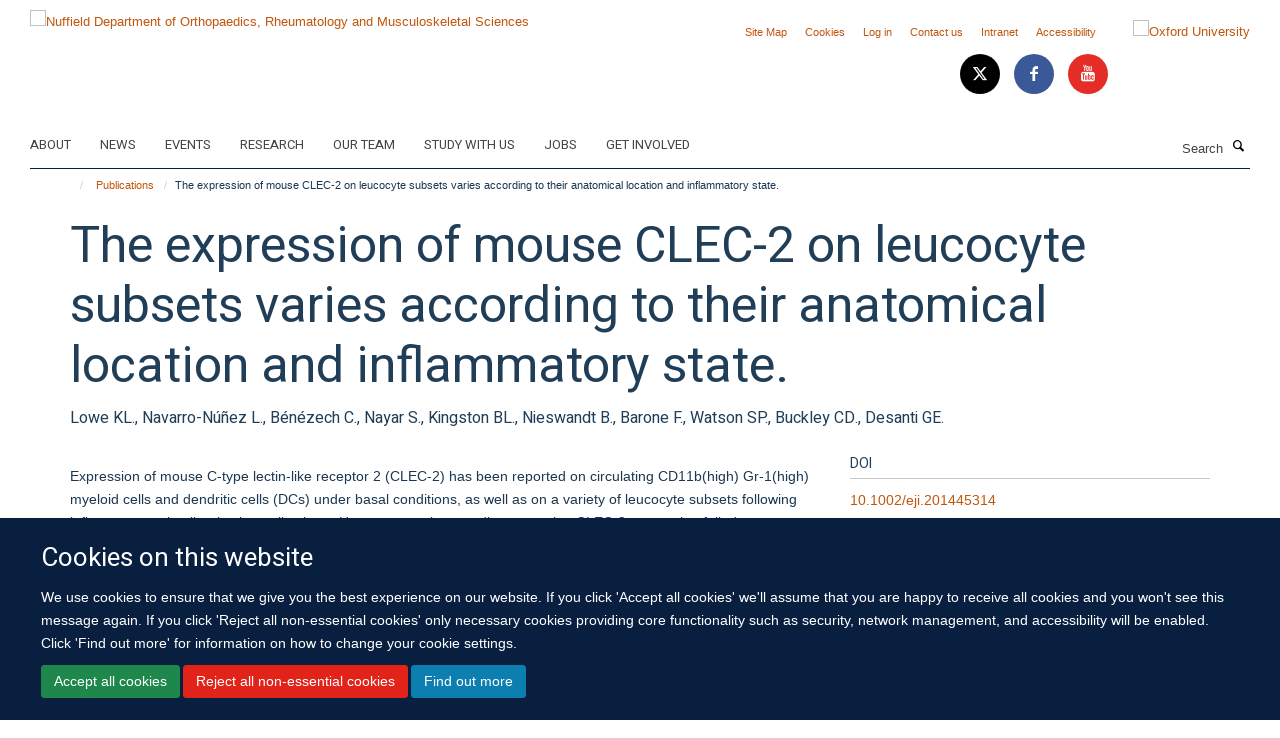

--- FILE ---
content_type: text/html;charset=utf-8
request_url: https://www.ndorms.ox.ac.uk/publications/545880?5a635c52-326b-11ef-b0c6-0694888955de
body_size: 13026
content:
<!doctype html>
<html xmlns="http://www.w3.org/1999/xhtml" lang="en" xml:lang="en">

    <head><base href="https://www.ndorms.ox.ac.uk/publications/545880/" />
        <meta charset="utf-8" />
        <meta name="viewport" content="width=device-width, initial-scale=1.0" />
        <meta name="apple-mobile-web-app-capable" content="yes" />
        <meta name="apple-mobile-web-app-title" content="Haiku" />
        
        <meta http-equiv="Content-Type" content="text/html; charset=utf-8" /><meta name="citation_title" content="The expression of mouse CLEC-2 on leucocyte subsets varies according to their anatomical location and inflammatory state." /><meta name="citation_author" content="Lowe KL." /><meta name="citation_author" content="Navarro-Núñez L." /><meta name="citation_author" content="Bénézech C." /><meta name="citation_author" content="Nayar S." /><meta name="citation_author" content="Kingston BL." /><meta name="citation_author" content="Nieswandt B." /><meta name="citation_author" content="Barone F." /><meta name="citation_author" content="Watson SP." /><meta name="citation_author" content="Buckley CD." /><meta name="citation_author" content="Desanti GE." /><meta name="citation_publication_date" content="2015/09/??" /><meta name="citation_journal_title" content="Eur j immunol" /><meta name="citation_volume" content="45" /><meta name="citation_firstpage" content="2484" /><meta name="citation_lastpage" content="2493" /><meta content="Expression of mouse C-type lectin-like receptor 2 (CLEC-2) has been reported on circulating CD11b(high) Gr-1(high) myeloid cells and dendritic cells (DCs) under basal conditions, as well as on a variety of leucocyte subsets following inflammatory stimuli or in vitro cell culture. However, previous studies assessing CLEC-2 expression failed to use CLEC-2-deficient mice as negative controls and instead relied heavily on single antibody clones. Here, we generated CLEC-2-deficient adult mice using two independent approaches and employed two anti-mouse CLEC-2 antibody clones to investigate surface expression on hematopoietic cells from peripheral blood and secondary lymphoid organs. We rule out constitutive CLEC-2 expression on resting DCs and show that CLEC-2 is upregulated in response to LPS-induced systemic inflammation in a small subset of activated DCs isolated from the mesenteric lymph nodes but not the spleen. Moreover, we demonstrate for the first time that peripheral blood B lymphocytes present exogenously derived CLEC-2 and suggest that both circulating B lymphocytes and CD11b(high) Gr-1(high) myeloid cells lose CLEC-2 following entry into secondary lymphoid organs. These results have significant implications for our understanding of CLEC-2 physiological functions. " name="description" /><meta name="og:title" content="The expression of mouse CLEC-2 on leucocyte subsets varies according to their anatomical location and inflammatory state." /><meta name="og:description" content="Expression of mouse C-type lectin-like receptor 2 (CLEC-2) has been reported on circulating CD11b(high) Gr-1(high) myeloid cells and dendritic cells (DCs) under basal conditions, as well as on a variety of leucocyte subsets following inflammatory stimuli or in vitro cell culture. However, previous studies assessing CLEC-2 expression failed to use CLEC-2-deficient mice as negative controls and instead relied heavily on single antibody clones. Here, we generated CLEC-2-deficient adult mice using two independent approaches and employed two anti-mouse CLEC-2 antibody clones to investigate surface expression on hematopoietic cells from peripheral blood and secondary lymphoid organs. We rule out constitutive CLEC-2 expression on resting DCs and show that CLEC-2 is upregulated in response to LPS-induced systemic inflammation in a small subset of activated DCs isolated from the mesenteric lymph nodes but not the spleen. Moreover, we demonstrate for the first time that peripheral blood B lymphocytes present exogenously derived CLEC-2 and suggest that both circulating B lymphocytes and CD11b(high) Gr-1(high) myeloid cells lose CLEC-2 following entry into secondary lymphoid organs. These results have significant implications for our understanding of CLEC-2 physiological functions. " /><meta name="og:url" content="https://www.ndorms.ox.ac.uk/publications/545880" /><meta name="twitter:card" content="summary" /><meta name="twitter:title" content="The expression of mouse CLEC-2 on leucocyte subsets varies according to their anatomical location and inflammatory state." /><meta name="twitter:description" content="Expression of mouse C-type lectin-like receptor 2 (CLEC-2) has been reported on circulating CD11b(high) Gr-1(high) myeloid cells and dendritic cells (DCs) under basal conditions, as well as on a variety of leucocyte subsets following inflammatory stimuli or in vitro cell culture. However, previous studies assessing CLEC-2 expression failed to use CLEC-2-deficient mice as negative controls and instead relied heavily on single antibody clones. Here, we generated CLEC-2-deficient adult mice using two independent approaches and employed two anti-mouse CLEC-2 antibody clones to investigate surface expression on hematopoietic cells from peripheral blood and secondary lymphoid organs. We rule out constitutive CLEC-2 expression on resting DCs and show that CLEC-2 is upregulated in response to LPS-induced systemic inflammation in a small subset of activated DCs isolated from the mesenteric lymph nodes but not the spleen. Moreover, we demonstrate for the first time that peripheral blood B lymphocytes present exogenously derived CLEC-2 and suggest that both circulating B lymphocytes and CD11b(high) Gr-1(high) myeloid cells lose CLEC-2 following entry into secondary lymphoid organs. These results have significant implications for our understanding of CLEC-2 physiological functions. " /><meta name="generator" content="Plone - http://plone.org" /><meta itemprop="url" content="https://www.ndorms.ox.ac.uk/publications/545880" /><title>The expression of mouse CLEC-2 on leucocyte subsets varies according to their anatomical location and inflammatory state. — Nuffield Department of Orthopaedics, Rheumatology and Musculoskeletal Sciences</title>
        
        
        
        
        
    <link rel="stylesheet" type="text/css" media="screen" href="https://www.ndorms.ox.ac.uk/portal_css/Turnkey%20Theme/resourcecollective.cookielawcookielaw-cachekey-bd4fffdb0cf95c93edc898ee61bb9a57.css" /><link rel="stylesheet" type="text/css" href="https://www.ndorms.ox.ac.uk/portal_css/Turnkey%20Theme/themebootstrapcssselect2-cachekey-bc08df83c80f314829a6b39e921f0792.css" /><link rel="stylesheet" type="text/css" href="https://www.ndorms.ox.ac.uk/portal_css/Turnkey%20Theme/themebootstrapcssmagnific.popup-cachekey-2fa9e4c68bba1a70d6a3e95a7ed23e6f.css" /><link rel="stylesheet" type="text/css" media="screen" href="https://www.ndorms.ox.ac.uk/portal_css/Turnkey%20Theme/resourcecollective.covercsscover-cachekey-c27cce228dbffba13dcba65ac16a71e2.css" /><link rel="stylesheet" type="text/css" media="screen" href="https://www.ndorms.ox.ac.uk/portal_css/Turnkey%20Theme/resourcehaiku.coveroverlays-cachekey-eed8345666cd2e17a59beb762bbb0959.css" /><link rel="stylesheet" type="text/css" href="https://www.ndorms.ox.ac.uk/portal_css/Turnkey%20Theme/resourcehaiku.coverhaiku.chooser-cachekey-9d63b5bb8364a6d2242dca14683c151e.css" /><link rel="stylesheet" type="text/css" href="https://www.ndorms.ox.ac.uk/portal_css/Turnkey%20Theme/resourcehaiku.widgets.imagehaiku.image.widget-cachekey-edbf9848e0a71f065d923d7dd83b5827.css" /><link rel="stylesheet" type="text/css" media="screen" href="https://www.ndorms.ox.ac.uk/++resource++haiku.core.vendor/prism.min.css" /><link rel="canonical" href="https://www.ndorms.ox.ac.uk/publications/545880" /><link rel="search" href="https://www.ndorms.ox.ac.uk/@@search" title="Search this site" /><link rel="shortcut icon" type="image/x-icon" href="https://www.ndorms.ox.ac.uk/favicon.ico?v=69f9eeec-0091-11f1-a1d9-0f7f276c2927" /><link rel="apple-touch-icon" href="https://www.ndorms.ox.ac.uk/apple-touch-icon.png?v=69f9eeed-0091-11f1-a1d9-0f7f276c2927" /><script type="text/javascript" src="https://www.ndorms.ox.ac.uk/portal_javascripts/Turnkey%20Theme/resourcecollective.cookielawcookielaw_disabler-cachekey-82746aea02c0829b1818edc656551f4b.js"></script><script type="text/javascript" src="https://www.ndorms.ox.ac.uk/portal_javascripts/Turnkey%20Theme/themebootstrapjsvendorrespond-cachekey-061de6aea5a40189eb06487660fa1e73.js"></script><script type="text/javascript" src="https://www.ndorms.ox.ac.uk/portal_javascripts/Turnkey%20Theme/resourceplone.app.jquery-cachekey-9d8c44abf2c8bde179d0727f2ca55c6d.js"></script><script type="text/javascript" src="https://www.ndorms.ox.ac.uk/portal_javascripts/Turnkey%20Theme/++theme++bootstrap/js/vendor/bootstrap.js"></script><script type="text/javascript" src="https://www.ndorms.ox.ac.uk/portal_javascripts/Turnkey%20Theme/themebootstrapjspluginsvendorjquery.trunk8-cachekey-0a01e99b18fa4c26433034cb86c277e0.js"></script><script type="text/javascript" src="https://www.ndorms.ox.ac.uk/portal_javascripts/Turnkey%20Theme/plone_javascript_variables-cachekey-9416e665324be7bd4b891747f371b2bf.js"></script><script type="text/javascript" src="https://www.ndorms.ox.ac.uk/portal_javascripts/Turnkey%20Theme/resourceplone.app.jquerytools-cachekey-90f6dc592b3ab6053e79af37ca886cf6.js"></script><script type="text/javascript" src="https://www.ndorms.ox.ac.uk/portal_javascripts/Turnkey%20Theme/mark_special_links-cachekey-6f5ceafa2a5887870816bb1a5871a856.js"></script><script type="text/javascript" src="https://www.ndorms.ox.ac.uk/portal_javascripts/Turnkey%20Theme/resourceplone.app.discussion.javascriptscomments-cachekey-da8633269add773b2744f9e5945f1730.js"></script><script type="text/javascript" src="https://www.ndorms.ox.ac.uk/portal_javascripts/Turnkey%20Theme/themebootstrapjspluginsvendorselect2-cachekey-a1d6c1a57475fdc25dc9c99585a378a9.js"></script><script type="text/javascript" src="https://www.ndorms.ox.ac.uk/portal_javascripts/Turnkey%20Theme/++theme++bootstrap/js/plugins/vendor/jquery.html5-placeholder-shim.js"></script><script type="text/javascript" src="https://www.ndorms.ox.ac.uk/portal_javascripts/Turnkey%20Theme/++theme++bootstrap/js/vendor/hammer.js"></script><script type="text/javascript" src="https://www.ndorms.ox.ac.uk/portal_javascripts/Turnkey%20Theme/themebootstrapjspluginshaikujquery.navigation-portlets-cachekey-26ee89d003610c76633b8218e421b1f5.js"></script><script type="text/javascript" src="https://www.ndorms.ox.ac.uk/portal_javascripts/Turnkey%20Theme/themebootstrapjspluginsvendormasonry-cachekey-2447857819ab0b452cf63d46b9de1b1a.js"></script><script type="text/javascript" src="https://www.ndorms.ox.ac.uk/portal_javascripts/Turnkey%20Theme/themebootstrapjspluginsvendorimagesloaded-cachekey-cb35793ee7f42ca3686576de6de233a7.js"></script><script type="text/javascript" src="https://www.ndorms.ox.ac.uk/portal_javascripts/Turnkey%20Theme/++theme++bootstrap/js/plugins/vendor/jquery.lazysizes.js"></script><script type="text/javascript" src="https://www.ndorms.ox.ac.uk/portal_javascripts/Turnkey%20Theme/++theme++bootstrap/js/plugins/vendor/jquery.magnific.popup.js"></script><script type="text/javascript" src="https://www.ndorms.ox.ac.uk/portal_javascripts/Turnkey%20Theme/themebootstrapjspluginsvendorjquery.toc-cachekey-dc3378f63f88c60eeceba3544e7c2b58.js"></script><script type="text/javascript" src="https://www.ndorms.ox.ac.uk/portal_javascripts/Turnkey%20Theme/++theme++bootstrap/js/turnkey-various.js"></script><script type="text/javascript" src="https://www.ndorms.ox.ac.uk/portal_javascripts/Turnkey%20Theme/resourcehaiku.profiles.jshaiku.profiles-cachekey-e74c9e93bb5d110105ef39b5e1cb6aaa.js"></script><script type="text/javascript" src="https://www.ndorms.ox.ac.uk/portal_javascripts/Turnkey%20Theme/resourcecollective.cookielawcookielaw_banner-cachekey-0c30de59f7b073135b9833e83d3ce695.js"></script><script type="text/javascript">
        jQuery(function($){
            if (typeof($.datepicker) != "undefined"){
              $.datepicker.setDefaults(
                jQuery.extend($.datepicker.regional[''],
                {dateFormat: 'mm/dd/yy'}));
            }
        });
        </script><script async="" src="https://www.googletagmanager.com/gtag/js?id=UA-138358958-1"></script><script>
  window.dataLayer = window.dataLayer || [];
  function gtag(){dataLayer.push(arguments);}
  gtag('js', new Date());

  gtag('config', 'UA-138358958-1');
</script><script async="" src="https://www.googletagmanager.com/gtag/js?id=G-8RVJZP2LE3"></script><script>
window.dataLayer = window.dataLayer || [];
function gtag(){dataLayer.push(arguments);}
gtag('js', new Date());
gtag('config', 'G-8RVJZP2LE3');
</script><script type="text/javascript" src="https://d1bxh8uas1mnw7.cloudfront.net/assets/embed.js"></script>
    <link href="https://www.ndorms.ox.ac.uk/++theme++sublime-oxford-blue/screen.css" rel="stylesheet" />
  
    <link href="https://www.ndorms.ox.ac.uk/++theme++sublime-oxford-blue/style.css" rel="stylesheet" />
  <style type="text/css" class="extra-css" id="global-extra-css">.details, .detail {
    color: #494e52;
}
.section-jobs. .listing-item .media-heading {
    font-size: 1.57692rem;
}

.section-oxford-trauma-and-emergency-care. .box-plain h2, .box-plain .heading-2 {
    font-family: "Heebo", helvetica, arial, sans-serif;
    font-size: 1.53846rem;
    text-transform: inherit;
}</style></head>

    <body class="template-view portaltype-publication site-Plone section-publications subsection-545880 userrole-anonymous no-toolbar mount-ndorms layout-fullwidth-header-footer" dir="ltr"><div id="cookienotification">

    <div class="container">
    
        <div class="row">
        
            <div class="col-md-12">
                <h2>
                    Cookies on this website
                </h2>
                
            </div>
        
            <div class="col-md-12">
                <p>
                    We use cookies to ensure that we give you the best experience on our website. If you click 'Accept all cookies' we'll assume that you are happy to receive all cookies and you won't see this message again. If you click 'Reject all non-essential cookies' only necessary cookies providing core functionality such as security, network management, and accessibility will be enabled. Click 'Find out more' for information on how to change your cookie settings.
                </p>
                
            </div>
    
            <div class="col-md-12">
                <a class="btn btn-success cookie-continue" href="https://www.ndorms.ox.ac.uk/@@enable-cookies?&amp;came_from=https://www.ndorms.ox.ac.uk/publications/545880">Accept all cookies</a>
                <a class="btn btn-danger cookie-disable" href="https://www.ndorms.ox.ac.uk/@@disable-cookies?came_from=https://www.ndorms.ox.ac.uk/publications/545880">Reject all non-essential cookies</a>
                <a class="btn btn-info cookie-more" href="https://www.ndorms.ox.ac.uk/about/cookies">Find out more</a>
            </div> 
            
        </div>
    
    </div>
     
</div><div id="site-wrapper" class="container-fluid">

            <div class="modal fade" id="modal" tabindex="-1" role="dialog" aria-hidden="true"></div>

            

            

            <div id="site-header" class="container">

                <div id="site-status"></div>

                

                <header class="row">
                    <div class="col-xs-10 col-sm-6">
                        <a id="primary-logo" title="Nuffield Department of Orthopaedics, Rheumatology and Musculoskeletal Sciences" href="https://www.ndorms.ox.ac.uk"><img src="https://www.ndorms.ox.ac.uk/images/site-logos/ndorms-logo" alt="Nuffield Department of Orthopaedics, Rheumatology and Musculoskeletal Sciences" /></a>
                    </div>
                    <div class="col-sm-6 hidden-xs">
                        <div class="heading-spaced">
                            <div id="site__secondary-logo">
                                
        <a href="http://www.ox.ac.uk" title="Oxford University" target="_blank" rel="noopener"><img src="https://www.ndorms.ox.ac.uk/images/site-logos/oxford-logo" alt="Oxford University" class="img-responsive logo-secondary" /></a>
    
                            </div>
                            <div id="site-actions">

        <ul class="list-unstyled list-inline text-right">
    
            
    
            
                
                    <li id="siteaction-sitemap">
                        <a href="https://www.ndorms.ox.ac.uk/sitemap" title="" accesskey="3">Site Map</a>
                    </li>
                
            
            
                
                    <li id="siteaction-cookie-policy">
                        <a href="https://www.ndorms.ox.ac.uk/about/cookies" title="" accesskey="">Cookies</a>
                    </li>
                
            
            
                
                    <li id="siteaction-login">
                        <a href="https://www.ndorms.ox.ac.uk/Shibboleth.sso/Login?target=https://www.ndorms.ox.ac.uk/shibboleth_loggedin?came_from=https://www.ndorms.ox.ac.uk/publications/545880" title="" accesskey="">Log in</a>
                    </li>
                
            
            
                
                    <li id="siteaction-contact-us">
                        <a href="https://www.ndorms.ox.ac.uk/about/contact-us" title="" accesskey="">Contact us</a>
                    </li>
                
            
            
                
                    <li id="siteaction-forstaff">
                        <a href="https://intranet.ndorms.ox.ac.uk/" title="" accesskey="" target="_blank">Intranet</a>
                    </li>
                
            
            
                
                    <li id="siteaction-accessibility">
                        <a href="https://www.ndorms.ox.ac.uk/accessibility" title="" accesskey="0">Accessibility</a>
                    </li>
                
            
    
        </ul>
    </div><div class="social-following item-actions brand-icons">
        
            
        
        <a href="https://twitter.com/ndorms" title="Follow us on X">
            <i class="glyphicon-twitter" aria-label="X"></i>
        </a>
    
    
        
        
            
        
        <a href="https://www.facebook.com/NDORMS-University-of-Oxford-768193433260517/?fref=ts" title="Follow us on Facebook">
            <i class="glyphicon-facebook" aria-label="Facebook"></i>
        </a>
    
    
        
        
            
        
        <a href="https://www.youtube.com/user/ndorms" title="Follow us on Youtube">
            <i class="glyphicon-youtube" aria-label="Youtube"></i>
        </a>
    
    
        
    </div>
                        </div>
                    </div>
                    <div class="col-xs-2 visible-xs">
                        <a href="#mmenu" role="button" class="btn btn-default" aria-label="Toggle menu">
                            <i class="glyphicon glyphicon-menu"></i>
                        </a>
                    </div>
                </header>

                <nav role="navigation">
                    <div class="row">
                        <div class="col-sm-10">
                            <div id="site-bar" class="collapse navbar-collapse">

	    <ul class="nav navbar-nav">

            

	            <li class="dropdown" id="portaltab-about">
	                <a href="https://www.ndorms.ox.ac.uk/about" title="" data-toggle="" data-hover="dropdown">About</a>
                    <ul class="dropdown-menu" role="menu">
                        
                            <li>
                                <a href="https://www.ndorms.ox.ac.uk/about/ndorms" title="">About NDORMS</a>
                            </li>
                        
                        
                            <li>
                                <a href="https://www.ndorms.ox.ac.uk/about/working-with-us" title="">Working With Us</a>
                            </li>
                        
                        
                            <li>
                                <a href="https://www.ndorms.ox.ac.uk/about/contact-us" title="">Contact us</a>
                            </li>
                        
                    </ul>
	            </li>

            
            

	            <li class="dropdown" id="portaltab-news">
	                <a href="https://www.ndorms.ox.ac.uk/news" title="" data-toggle="" data-hover="dropdown">News</a>
                    <ul class="dropdown-menu" role="menu">
                        
                            <li>
                                <a href="https://www.ndorms.ox.ac.uk/news/blog" title="">Blog</a>
                            </li>
                        
                    </ul>
	            </li>

            
            

	            <li class="dropdown" id="portaltab-events">
	                <a href="https://www.ndorms.ox.ac.uk/events" title="" data-toggle="">Events</a>
                    
	            </li>

            
            

	            <li class="dropdown" id="portaltab-research">
	                <a href="https://www.ndorms.ox.ac.uk/research" title="" data-toggle="">Research</a>
                    
	            </li>

            
            

	            <li class="dropdown" id="portaltab-team">
	                <a href="https://www.ndorms.ox.ac.uk/team" title="" data-toggle="">Our Team</a>
                    
	            </li>

            
            

	            <li class="dropdown" id="portaltab-study">
	                <a href="https://www.ndorms.ox.ac.uk/study" title="" data-toggle="">Study with us</a>
                    
	            </li>

            
            

	            <li class="dropdown" id="portaltab-jobs">
	                <a href="https://www.ndorms.ox.ac.uk/jobs" title="" data-toggle="">Jobs</a>
                    
	            </li>

            
            

	            <li class="dropdown" id="portaltab-get-involved">
	                <a href="https://www.ndorms.ox.ac.uk/get-involved" title="" data-toggle="">Get Involved</a>
                    
	            </li>

            

            

	    </ul>

    </div>
                        </div>
                        <div class="col-sm-2">
                            <form action="https://www.ndorms.ox.ac.uk/@@search" id="site-search" class="form-inline" role="form">
                                <div class="input-group">
                                    <label class="sr-only" for="SearchableText">Search</label>
                                    <input type="text" class="form-control" name="SearchableText" id="SearchableText" placeholder="Search" />
                                    <span class="input-group-btn">
                                        <button class="btn" type="submit" aria-label="Search"><i class="glyphicon-search"></i></button>
                                    </span>
                                </div>
                            </form>
                        </div>
                    </div>
                </nav>

                <div class="container">
                    <div class="row">
                        <div class="col-md-12">
                            <ol class="breadcrumb" id="site-breadcrumbs"><li><a title="Home" href="https://www.ndorms.ox.ac.uk"><span class="glyphicon glyphicon-home"></span></a></li><li><a href="https://www.ndorms.ox.ac.uk/publications">Publications</a></li><li class="active">The expression of mouse CLEC-2 on leucocyte subsets varies according to their anatomical location and inflammatory state.</li></ol>
                        </div>
                    </div>
                </div>

            </div>

            <div id="content" class="container ">

                            

                            

            

        <div itemscope="" itemtype="http://schema.org/Thing">

            <meta itemprop="url" content="https://www.ndorms.ox.ac.uk/publications/545880" />

            
                <div id="above-page-header">
    

</div>
            

            
                
                
                    
                        <div class="page-header">
                            <div class="row">
                                    
                                <div class="col-xs-12 col-sm-12">
                                    
                                    
                                        <h1>
                                            <span itemprop="name">The expression of mouse CLEC-2 on leucocyte subsets varies according to their anatomical location and inflammatory state.</span>
                                            <small>
                                                
                                            </small>
                                        </h1>
                                    
                                    
                                    
                    <div id="below-page-title">
</div>
                    <h5 style="margin:10px 0">Lowe KL., Navarro-Núñez L., Bénézech C., Nayar S., Kingston BL., Nieswandt B., Barone F., Watson SP., Buckley CD., Desanti GE.</h5>
                
                                    
                                </div>
                                    
                                
                                            
                            </div>
                        </div>
                    
                    
                    
                    
                 
            

            
                <div id="below-page-header"></div>
            

            
                <div id="above-page-content"></div>
            

            
                <div class="row">
        
                    <div id="site-content" class="col-sm-8">

                        

                            
                                
                            

                            
                                
                            

                            
                                
                                    
                                
                            
            
                            <div class="row">
                                <div id="site-content-body" class="col-sm-12">
            
                                    
                
                    
                        <div class="row">
                            <div class="col-sm-12">
                                <div class="altmetric-embed" data-badge-details="right" data-badge-popover="bottom" data-badge-type="donut" data-doi="10.1002/eji.201445314" data-link-target="_blank"></div>
                            </div>
                            <script type="text/javascript">
                                _altmetric_embed_init();
                            </script>
                        </div>
                    
                    
                    <div class="row">
                        <div class="col-sm-4">
                            
                        </div>
                        <div class="col-sm-12">
                           <p style="margin-top:0">Expression of mouse C-type lectin-like receptor 2 (CLEC-2) has been reported on circulating CD11b(high) Gr-1(high) myeloid cells and dendritic cells (DCs) under basal conditions, as well as on a variety of leucocyte subsets following inflammatory stimuli or in vitro cell culture. However, previous studies assessing CLEC-2 expression failed to use CLEC-2-deficient mice as negative controls and instead relied heavily on single antibody clones. Here, we generated CLEC-2-deficient adult mice using two independent approaches and employed two anti-mouse CLEC-2 antibody clones to investigate surface expression on hematopoietic cells from peripheral blood and secondary lymphoid organs. We rule out constitutive CLEC-2 expression on resting DCs and show that CLEC-2 is upregulated in response to LPS-induced systemic inflammation in a small subset of activated DCs isolated from the mesenteric lymph nodes but not the spleen. Moreover, we demonstrate for the first time that peripheral blood B lymphocytes present exogenously derived CLEC-2 and suggest that both circulating B lymphocytes and CD11b(high) Gr-1(high) myeloid cells lose CLEC-2 following entry into secondary lymphoid organs. These results have significant implications for our understanding of CLEC-2 physiological functions. </p>
                        </div>
                    </div>
                
                                    
                                </div>
            
                                
            
                            </div>
            
                            
                    <p>
                        
                        <a role="button" title="Original publication" class="btn btn-default" target="_blank" rel="noopener" href="http://doi.org/10.1002/eji.201445314">Original publication</a>
                        
                    </p>

                    
                
                        
        
                    </div>
        
                    <div class="site-sidebar col-sm-4">
        
                        <div id="aside-page-content"></div>
              
                        

                    
                        <h5 class="publication-lead">DOI</h5>
                        <p>
                            <a href="http://doi.org/10.1002/eji.201445314" target="_blank" rel="noopener">10.1002/eji.201445314</a>
                        </p>
                    

                    
                        <h5 class="publication-lead">Type</h5>
                        <p>Journal article</p>
                    

                    
                        <h5 class="publication-lead">Journal</h5>
                        <p>Eur j immunol</p>
                    

                    

                    

                    

                    
                        <h5 class="publication-lead">Publication Date</h5>
                        <p>09/2015</p>
                    

                    
                        <h5 class="publication-lead">Volume</h5>
                        <p>45</p>
                    

                    
                        <h5 class="publication-lead">Pages</h5>
                        <p>
                            2484
                            -
                            2493
                        </p>
                    

                    

                    

                    
                        <div class="content-box">
                            <h5 class="publication-lead">Keywords</h5>
                            <p>CLEC-2, Inflammation, Leucocytes, Mouse, Tamoxifen, Animals, Antibodies, Monoclonal, B-Lymphocytes, Blood Platelets, CD11b Antigen, Cell Movement, Dendritic Cells, Gene Expression Regulation, Inflammation, Lectins, C-Type, Lipopolysaccharides, Lymph Nodes, Mice, Mice, Transgenic, Myeloid Cells, Organ Specificity, Receptors, Chemokine, Signal Transduction, Spleen</p>
                        </div>
                    

                
        
                    </div>
        
                </div>
            

            
                <div id="below-page-content"></div>
            
            
        </div>

    

        
                        </div>

            <footer id="site-footer" class="container" itemscope="" itemtype="http://schema.org/WPFooter">
        <hr />
        





    <div class="row" style="margin-bottom:20px">

        <div class="col-md-4">
            
                
                    <img src="https://www.ndorms.ox.ac.uk/images/logos/footer-logo" alt="" class="img-responsive logo-footer" />
                
            
        </div>

        <div class="col-md-8">
            
                <div id="site-copyright">
                    ©
                    2026
                    University of Oxford
                </div>
            
            
                <ul id="footer-nav" class="list-inline">
                    
                        <li>
                            <a href="https://www.ndorms.ox.ac.uk/about/contact-us" target="_blank" rel="noopener">Contact Us</a>
                        </li>
                    
                    
                        <li>
                            <a href="https://compliance.admin.ox.ac.uk/submit-foi" target="_blank" rel="noopener">Freedom of Information</a>
                        </li>
                    
                    
                        <li>
                            <a href="https://www.ndorms.ox.ac.uk/about/data-privacy-notice" target="_blank" rel="noopener">Privacy Policy</a>
                        </li>
                    
                    
                        <li>
                            <a href="http://www.ox.ac.uk/copyright" target="_blank" rel="noopener">Copyright Statement</a>
                        </li>
                    
                    
                        <li>
                            <a href="http://www.ndorms.ox.ac.uk/accessibility-statement" target="_blank" rel="noopener">Accessibility Statement</a>
                        </li>
                    
                    
                        <li>
                            <a href="https://www.ndorms.ox.ac.uk/sitemap" target="_blank" rel="noopener">Sitemap</a>
                        </li>
                    
                </ul>
            
        </div>
    </div>





    <div id="site-actions-footer" class="visible-xs-block" style="margin:20px 0">

        <ul class="list-unstyled list-inline text-center">

            
                
                    <li id="siteaction-sitemap">
                        <a href="https://www.ndorms.ox.ac.uk/sitemap" title="Site Map" accesskey="3">Site Map</a>
                    </li>
                
            
            
                
                    <li id="siteaction-cookie-policy">
                        <a href="https://www.ndorms.ox.ac.uk/about/cookies" title="Cookies" accesskey="">Cookies</a>
                    </li>
                
            
            
                
                    <li id="siteaction-login">
                        <a href="https://www.ndorms.ox.ac.uk/Shibboleth.sso/Login?target=https://www.ndorms.ox.ac.uk/shibboleth_loggedin?came_from=https://www.ndorms.ox.ac.uk/publications/545880" title="Log in" accesskey="">Log in</a>
                    </li>
                
            
            
                
                    <li id="siteaction-contact-us">
                        <a href="https://www.ndorms.ox.ac.uk/about/contact-us" title="Contact us" accesskey="">Contact us</a>
                    </li>
                
            
            
                
                    <li id="siteaction-forstaff">
                        <a href="https://intranet.ndorms.ox.ac.uk/" title="Intranet" accesskey="" target="_blank">Intranet</a>
                    </li>
                
            
            
                
                    <li id="siteaction-accessibility">
                        <a href="https://www.ndorms.ox.ac.uk/accessibility" title="Accessibility" accesskey="0">Accessibility</a>
                    </li>
                
            

        </ul>
    </div>





    <div id="site-footer-logos" class="row" style="margin-bottom:20px">
        <div class="col-sm-12">
            <ul class="list-inline list-unstyled footer-logos">
                <li>
                    <a href="http://www.ecu.ac.uk/equality-charters/athena-swan/" title="" target="_blank" rel="noopener">
                        <img src="https://www.ndorms.ox.ac.uk/images/footer-logos/athena-swan/@@images/image/w760" alt="Athena Swan logo" class="img-responsive" />
                    </a>
                </li>
            </ul>
        </div>
    </div>





    <div id="powered-by-haiku" class="row">
        <div class="col-xs-12 text-center">
            <a href="http://fry-it.com/haiku" target="_blank" rel="noopener"><img src="https://www.ndorms.ox.ac.uk/++theme++bootstrap/images/powered-by-haiku.jpg" alt="powered by Haiku" /></a>
        </div>
    </div>





    </footer>

        </div><div id="haiku-mmenu">

            <nav id="mmenu" data-searchfield="true" data-title="Menu" data-search="true">
                <ul>
                    <li>


    <a href="https://www.ndorms.ox.ac.uk/ndorms-home" class="state-published" title="">
        <span>NDORMS Home</span>
    </a>

</li>
<li>


    <a href="https://www.ndorms.ox.ac.uk/about" class="state-published" title="">
        <span>About</span>
    </a>

<ul>
<li>


    <a href="https://www.ndorms.ox.ac.uk/about/ndorms" class="state-published" title="We discover the causes of musculoskeletal and inflammatory conditions to deliver excellent and innovative care that improves people’s quality of life.">
        <span>About NDORMS</span>
    </a>

</li>
<li>


    <a href="https://www.ndorms.ox.ac.uk/about/botnar-institute-for-musculoskeletal-sciences" class="state-published" title="At the Botnar Institute for Musculoskeletal Sciences we conduct high-quality research to discover the causes, the disease pathways, and the new treatments that will transform the lives of patients suffering with musculoskeletal conditions.">
        <span>Botnar Institute for Musculoskeletal Sciences</span>
    </a>

</li>
<li>


    <a href="https://www.ndorms.ox.ac.uk/about/kennedy-institute-of-rheumatology" class="state-published" title="The Kennedy Institute of Rheumatology is a biomedical research centre uniquely bringing together discovery science and early-stage clinical research, to develop transformative new therapies for chronic inflammatory and musculoskeletal conditions.">
        <span>Kennedy Institute of Rheumatology</span>
    </a>

</li>
<li>


    <a href="https://www.ndorms.ox.ac.uk/about/working-with-us" class="state-published" title="">
        <span>Working With Us</span>
    </a>

<ul>
<li>


    <a href="https://www.ndorms.ox.ac.uk/about/working-with-us/supportive-workpace" class="state-published" title="">
        <span>Working culture: inclusive, diverse and supportive</span>
    </a>

</li>
<li>


    <a href="https://www.ndorms.ox.ac.uk/about/working-with-us/athena-swan" class="state-published" title="">
        <span>Athena SWAN</span>
    </a>

</li>
<li>


    <a href="https://www.ndorms.ox.ac.uk/about/working-with-us/supporting-our-staff" class="state-published" title="">
        <span>Supporting our staff</span>
    </a>

</li>
<li>


    <a href="https://www.ndorms.ox.ac.uk/about/working-with-us/postdocs-in-ndorms" class="state-published" title="">
        <span>Research Staff Association</span>
    </a>

</li>
<li>


    <a href="https://www.ndorms.ox.ac.uk/about/working-with-us/msd-mediation-service" class="state-published" title="Building better workplace relationships and equipping people to manage conflict better.">
        <span>MSD Mediation Service</span>
    </a>

</li>

</ul>
</li>
<li>


    <a href="https://www.ndorms.ox.ac.uk/about/nihr-biomedical-research-centre" class="state-published" title="">
        <span>The NIHR BRC at NDORMS</span>
    </a>

</li>
<li>


    <a href="https://www.ndorms.ox.ac.uk/about/our-history" class="state-published" title="">
        <span>Our History</span>
    </a>

<ul>
<li>


    <a href="https://www.ndorms.ox.ac.uk/about/our-history/nuffield-professors-of-orthopaedic-surgery" class="state-published" title="">
        <span>Nuffield Professors of Orthopaedic Surgery</span>
    </a>

</li>
<li>


    <a href="https://www.ndorms.ox.ac.uk/about/our-history/ndorms-history-project" class="state-published" title="">
        <span>NDORMS History Project</span>
    </a>

</li>

</ul>
</li>
<li>


    <a href="https://www.ndorms.ox.ac.uk/about/contact-us" class="state-published" title="">
        <span>Contact us</span>
    </a>

</li>
<li>


    <a href="https://www.ndorms.ox.ac.uk/about/cookies" class="state-published" title="">
        <span>Cookies</span>
    </a>

</li>
<li>


    <a href="https://www.ndorms.ox.ac.uk/about/data-privacy-notice" class="state-published" title="We are committed to protecting the privacy and security of your personal information. This notice describes how we collect and use your personal data submitted to us online, by email, on paper or face-to-face, in accordance with the General Data Protection Regulation (GDPR) and associated data protection legislation.">
        <span>NDORMS Data Privacy Notice</span>
    </a>

<ul>
<li>


    <a href="https://www.ndorms.ox.ac.uk/about/data-privacy-notice/sharing-personal-data-with-third-parties" class="state-published" title="We may share your data with third parties who provide services on our behalf.">
        <span>Sharing Personal Data with Third Parties</span>
    </a>

</li>
<li>


    <a href="https://www.ndorms.ox.ac.uk/about/data-privacy-notice/your-rights" class="state-published" title="">
        <span>Your rights under the General Data Protection Regulation</span>
    </a>

</li>
<li>


    <a href="https://www.ndorms.ox.ac.uk/about/data-privacy-notice/data-collected-on-this-website" class="state-published" title="Here is more information about the personal data we collect on this website.">
        <span>Data Collected on this Website</span>
    </a>

</li>
<li>


    <a href="https://www.ndorms.ox.ac.uk/about/data-privacy-notice/contact-details" class="state-published" title="If you wish to raise any queries or concerns about our use of your data, please contact us:">
        <span>Contact Details</span>
    </a>

</li>

</ul>
</li>

</ul>
</li>
<li>


    <a href="https://www.ndorms.ox.ac.uk/news" class="state-published" title="The latest updates on our research and how it is improving people’s lives.">
        <span>News</span>
    </a>

</li>
<li>


    <a href="https://www.ndorms.ox.ac.uk/events" class="state-published" title="">
        <span>Events</span>
    </a>

<ul>
<li>


    <a href="https://www.ndorms.ox.ac.uk/events/events" class="state-published" title="">
        <span>Events</span>
    </a>

</li>

</ul>
</li>
<li>


    <a href="https://www.ndorms.ox.ac.uk/research" class="state-published" title="Our mission is to undertake the highest quality research in musculoskeletal and inflammatory conditions to deliver new treatments, which improve people's lives. We have world-class facilities, with purpose-built laboratories and state-of-the-art equipment. &#13;&#10;&#13;&#10;Our multidisciplinary research is thriving, supported by large infrastructure grants from the National Institute for Health Research and the Kennedy Trust for Rheumatology Research. In addition, a number of charities make significant contributions, most notably Arthritis Research UK and the Wellcome Trust, as well as collaborations with Industry.&#13;&#10;&#13;&#10;The Departments research spans the following themes.">
        <span>Research</span>
    </a>

<ul>
<li>


    <a href="https://www.ndorms.ox.ac.uk/research/research-themes" class="state-published" title="">
        <span>Research Themes</span>
    </a>

<ul>
<li>


    <a href="https://www.ndorms.ox.ac.uk/research/research-themes/bone-oncology" class="state-published" title="">
        <span>Oncological Conditions</span>
    </a>

</li>
<li>


    <a href="https://www.ndorms.ox.ac.uk/research/research-themes/Immunity-and-microbiome" class="state-published" title="">
        <span>Immunity and microbes</span>
    </a>

</li>
<li>


    <a href="https://www.ndorms.ox.ac.uk/research/research-themes/inflammation-biology" class="state-published" title="">
        <span>Inflammation biology</span>
    </a>

</li>
<li>


    <a href="https://www.ndorms.ox.ac.uk/research/research-themes/orthopaedics-tissue-engineering-and-regenerative-medicine" class="state-published" title="">
        <span>Orthopaedics and Trauma</span>
    </a>

</li>
<li>


    <a href="https://www.ndorms.ox.ac.uk/research/research-themes/trauma-1" class="state-published" title="">
        <span>Rehabilitation and Self-Management</span>
    </a>

</li>
<li>


    <a href="https://www.ndorms.ox.ac.uk/research/research-themes/epidemiology" class="state-published" title="">
        <span>Statistics and Epidemiology</span>
    </a>

</li>
<li>


    <a href="https://www.ndorms.ox.ac.uk/research/research-themes/tissue-remodelling-and-regeneration" class="state-published" title="">
        <span>Tissue remodelling and repair</span>
    </a>

</li>
<li>


    <a href="https://www.ndorms.ox.ac.uk/research/research-themes/Translational-medicine" class="state-published" title="">
        <span>Translational medicine</span>
    </a>

</li>
<li>


    <a href="https://www.ndorms.ox.ac.uk/research/research-themes/clinical-trials" class="state-published" title="">
        <span>Clinical Trials</span>
    </a>

</li>
<li>


    <a href="https://www.ndorms.ox.ac.uk/research/research-themes/computational-biology" class="state-published" title="">
        <span>Computational biology</span>
    </a>

</li>
<li>


    <a href="https://www.ndorms.ox.ac.uk/research/research-themes/clinical-translation-and-experimental-medicine" class="state-published" title="">
        <span>Clinical translation and experimental medicine</span>
    </a>

</li>

</ul>
</li>
<li>


    <a href="https://www.ndorms.ox.ac.uk/research/the-oxford-berlin-partnership-for-enhancing-measurement-in-clinical-trials" class="state-published" title="">
        <span>The Oxford-Berlin partnership for enhancing measurement in clinical trials</span>
    </a>

</li>
<li>


    <a href="https://www.ndorms.ox.ac.uk/research/otmc" class="state-published" title="">
        <span>OTMC</span>
    </a>

<ul>
<li>


    <a href="https://www.ndorms.ox.ac.uk/research/otmc/about" class="state-published" title="">
        <span>About</span>
    </a>

</li>
<li>


    <a href="https://www.ndorms.ox.ac.uk/research/otmc/collaborations" class="state-published" title="">
        <span>Collaborations</span>
    </a>

</li>
<li>


    <a href="https://www.ndorms.ox.ac.uk/research/otmc/research" class="state-published" title="">
        <span>Research</span>
    </a>

</li>
<li>


    <a href="https://www.ndorms.ox.ac.uk/research/otmc/principal-investigators" class="state-published" title="">
        <span>Principal investigators</span>
    </a>

</li>
<li>


    <a href="https://www.ndorms.ox.ac.uk/research/otmc/patients" class="state-published" title="">
        <span>Patients</span>
    </a>

</li>

</ul>
</li>
<li>


    <a href="https://www.ndorms.ox.ac.uk/research/ancestrally-inclusive-musculoskeletal-single-cell-aims-network" class="state-published" title="Creating a global atlas of the musculoskeletal system">
        <span>Ancestrally Inclusive Musculoskeletal Single-cell (AIMS) Network</span>
    </a>

<ul>
<li>


    <a href="https://www.ndorms.ox.ac.uk/research/ancestrally-inclusive-musculoskeletal-single-cell-aims-network/our-sites" class="state-published" title="">
        <span>Our sites</span>
    </a>

</li>
<li>


    <a href="https://www.ndorms.ox.ac.uk/research/ancestrally-inclusive-musculoskeletal-single-cell-aims-network/our-team" class="state-published" title="">
        <span>Our team</span>
    </a>

</li>
<li>


    <a href="https://www.ndorms.ox.ac.uk/research/ancestrally-inclusive-musculoskeletal-single-cell-aims-network/research-activity" class="state-published" title="The AIMS network is working to generate a cellular ‘roadmap’ of ancestrally diverse tissues of the healthy adult musculoskeletal system for the Human Cell Atlas (HCA).">
        <span>Research activity</span>
    </a>

</li>

</ul>
</li>
<li>


    <a href="https://www.ndorms.ox.ac.uk/research/adopt" class="state-published" title="Osteoporosis is a common bone disease that causes weaker bones that break after a fall and lead to chronic severe pain and life-changing complications. There are treatments available that strengthen bones and lower the chance of another fracture. Many hospitals have specialist teams dedicated to finding patients who have broken a bone to prevent the next fracture. We know breaking a bone in the spine, a spine fracture, is a critical sign of osteoporosis. However, most patients don't realise they have a spine fracture as they cause temporary back pain that is often ignored. We know that over three million people have scans that include the spine, for other reasons such as lung or bowel problems. Up to 1 in 20 scans could be showing there is a spine fracture. Currently, very few fractures are recognised or acted upon.&#13;&#10;&#13;&#10;This project will use an innovative Artificial Intelligence (AI) software that automatically looks at existing CT scans to find these spine fractures and brings them directly to the specialist team's attention, to see if the patient needs bone-strengthening lifestyle advice and medicines. We call this an 'AI-enabled spine fracture pathway'. We will show that using the pathway will improve patient health and reduce costs to hospitals using multiple methods.">
        <span>ADOPT</span>
    </a>

</li>
<li>


    <a href="https://www.ndorms.ox.ac.uk/research/Research" class="state-published" title="">
        <span>Research</span>
    </a>

</li>
<li>


    <a href="https://www.ndorms.ox.ac.uk/research/phair-public-perceptions-of-healthcare-ai-research" class="state-published" title="The aim of this study is to explore what the UK public think about sharing their health data to develop and test artificial intelligence (AI).">
        <span>Public perceptions of health data sharing for AI Research: the PHAIR study</span>
    </a>

</li>
<li>


    <a href="https://www.ndorms.ox.ac.uk/research/dedicade" class="state-published" title="">
        <span>DEdiCADE</span>
    </a>

</li>
<li>


    <a href="https://www.ndorms.ox.ac.uk/research/coaction" class="state-published" title="">
        <span>CO-ACTION</span>
    </a>

</li>
<li>


    <a href="https://www.ndorms.ox.ac.uk/research/validation-study" class="state-published" title="">
        <span>Validation Study</span>
    </a>

</li>

</ul>
</li>
<li>


    <a href="https://www.ndorms.ox.ac.uk/team" class="state-published" title="">
        <span>Our Team</span>
    </a>

</li>
<li>


    <a href="https://www.ndorms.ox.ac.uk/study" class="state-published" title="">
        <span>Study</span>
    </a>

<ul>
<li>


    <a href="https://www.ndorms.ox.ac.uk/study/study-with-us" class="state-published" title="">
        <span>Study with us</span>
    </a>

</li>
<li>


    <a href="https://www.ndorms.ox.ac.uk/study/botnar-dphil-and-msc-by-research" class="state-published" title="">
        <span>Botnar DPhil and MSc by research</span>
    </a>

</li>
<li>


    <a href="https://www.ndorms.ox.ac.uk/study/botnar-projects" class="state-published" title="Applications for these projects are now closed. Please visit the website in summer 2026 to see available projects for October 2027 entry.">
        <span>Botnar projects</span>
    </a>

</li>
<li>


    <a href="https://www.ndorms.ox.ac.uk/study/how-to-apply" class="state-published" title="">
        <span>How to apply</span>
    </a>

</li>
<li>


    <a href="https://www.ndorms.ox.ac.uk/study/funding" class="state-published" title="">
        <span>Funding</span>
    </a>

<ul>
<li>


    <a href="https://www.ndorms.ox.ac.uk/study/funding/medical-sciences-division-doctoral-competition" class="state-published" title="">
        <span>Medical Sciences Division Doctoral Competition</span>
    </a>

</li>
<li>


    <a href="https://www.ndorms.ox.ac.uk/study/funding/other-funded-programmes" class="state-published" title="">
        <span>Other funded programmes</span>
    </a>

</li>
<li>


    <a href="https://www.ndorms.ox.ac.uk/study/funding/direct-applications" class="state-published" title="">
        <span>Direct Applications</span>
    </a>

</li>
<li>


    <a href="https://www.ndorms.ox.ac.uk/study/funding/academic-futures" class="state-published" title="">
        <span>Academic Futures</span>
    </a>

</li>

</ul>
</li>
<li>


    <a href="https://www.ndorms.ox.ac.uk/study/kennedy-trust-prize-studentships" class="state-published" title="">
        <span>Kennedy Trust Prize Studentships</span>
    </a>

</li>
<li>


    <a href="https://www.ndorms.ox.ac.uk/study/kennedy-studentship-projects" class="state-published" title="">
        <span>Kennedy studentship projects</span>
    </a>

<ul>
<li>


    <a href="https://www.ndorms.ox.ac.uk/study/kennedy-studentship-projects/kennedy-studentship-projects" class="state-published" title="">
        <span>Kennedy studentship projects</span>
    </a>

</li>

</ul>
</li>
<li>


    <a href="https://www.ndorms.ox.ac.uk/study/taught-msc-in-musculoskeletal-sciences" class="state-published" title="">
        <span>Taught MSc in Musculoskeletal Sciences</span>
    </a>

</li>
<li>


    <a href="https://www.ndorms.ox.ac.uk/study/about-the-taught-msc-in-musculoskeletal-sciences-programme" class="state-published" title="">
        <span>About the Taught MSc in Musculoskeletal Sciences programme</span>
    </a>

<ul>
<li>


    <a href="https://www.ndorms.ox.ac.uk/study/about-the-taught-msc-in-musculoskeletal-sciences-programme/structure-and-content" class="state-published" title="">
        <span>Structure and content</span>
    </a>

</li>
<li>


    <a href="https://www.ndorms.ox.ac.uk/study/about-the-taught-msc-in-musculoskeletal-sciences-programme/modules" class="state-published" title="">
        <span>Modules</span>
    </a>

</li>
<li>


    <a href="https://www.ndorms.ox.ac.uk/study/about-the-taught-msc-in-musculoskeletal-sciences-programme/assessment-methods" class="state-published" title="">
        <span>Assessment methods</span>
    </a>

</li>

</ul>
</li>
<li>


    <a href="https://www.ndorms.ox.ac.uk/study/structure-and-content" class="state-published" title="">
        <span>Structure and content</span>
    </a>

</li>
<li>


    <a href="https://www.ndorms.ox.ac.uk/study/modules" class="state-published" title="">
        <span>Modules</span>
    </a>

</li>
<li>


    <a href="https://www.ndorms.ox.ac.uk/study/assessment-methods" class="state-published" title="">
        <span>Assessment methods</span>
    </a>

</li>
<li>


    <a href="https://www.ndorms.ox.ac.uk/study/how-to-apply-for-the-taught-msc" class="state-published" title="">
        <span>How to apply for the Taught MSc</span>
    </a>

</li>
<li>


    <a href="https://www.ndorms.ox.ac.uk/study/fees-and-funding-for-the-taught-msc" class="state-published" title="">
        <span>Fees and funding</span>
    </a>

</li>
<li>


    <a href="https://www.ndorms.ox.ac.uk/study/meet-the-team" class="state-published" title="">
        <span>Meet the team</span>
    </a>

</li>
<li>


    <a href="https://www.ndorms.ox.ac.uk/study/oxken" class="state-published" title="The Oxford Kennedy MB PhD (BM DPhil) Educational Training Program">
        <span>OxKen</span>
    </a>

</li>
<li>


    <a href="https://www.ndorms.ox.ac.uk/study/meet-the-students" class="state-published" title="NDORMS offers a comprehensive training programme for both staff and students.">
        <span>Meet the students</span>
    </a>

<ul>
<li>


    <a href="https://www.ndorms.ox.ac.uk/study/meet-the-students/meet-rakhshan-kamran" class="state-published" title="">
        <span>Meet Rakhshan Kamran</span>
    </a>

</li>
<li>


    <a href="https://www.ndorms.ox.ac.uk/study/meet-the-students/meet-zhi-wong" class="state-published" title="">
        <span>Meet Zhi Wong</span>
    </a>

</li>
<li>


    <a href="https://www.ndorms.ox.ac.uk/study/meet-the-students/meet-jinsen-lu" class="state-published" title="">
        <span>Meet Jinsen Lu</span>
    </a>

</li>
<li>


    <a href="https://www.ndorms.ox.ac.uk/study/meet-the-students/meet-giorgia-gaeta" class="state-published" title="">
        <span>Meet Giorgia Gaeta</span>
    </a>

</li>
<li>


    <a href="https://www.ndorms.ox.ac.uk/study/meet-the-students/meet-sophia-abusamra" class="state-published" title="">
        <span>Meet Sophia Abusamra</span>
    </a>

</li>
<li>


    <a href="https://www.ndorms.ox.ac.uk/study/meet-the-students/meet-brittany-johnson" class="state-published" title="">
        <span>Meet Brittany Johnson</span>
    </a>

</li>

</ul>
</li>
<li>


    <a href="https://www.ndorms.ox.ac.uk/study/final-honours-scheme" class="state-published" title="">
        <span>Final Honours Scheme</span>
    </a>

</li>
<li>


    <a href="https://www.ndorms.ox.ac.uk/study/biochemistry-part-ii-projects" class="state-published" title="">
        <span>Biochemistry Part II Projects</span>
    </a>

</li>
<li>


    <a href="https://www.ndorms.ox.ac.uk/study/bms-fhs-part-c-projects" class="state-published" title="">
        <span>BMS FHS Part C projects</span>
    </a>

</li>
<li>


    <a href="https://www.ndorms.ox.ac.uk/study/meet-our-supervisors" class="state-published" title="">
        <span>Meet our supervisors</span>
    </a>

</li>
<li>


    <a href="https://www.ndorms.ox.ac.uk/study/courses" class="state-published" title="NDORMS offers a comprehensive training programme for both staff and students.">
        <span>Courses</span>
    </a>

<ul>
<li>


    <a href="https://www.ndorms.ox.ac.uk/study/courses/statistics-designing-clinical-research-and-biostatistics" class="state-published" title="">
        <span>Statistics: Designing clinical research and biostatistics</span>
    </a>

</li>
<li>


    <a href="https://www.ndorms.ox.ac.uk/study/courses/real-world-data-epidemiology" class="state-published" title="">
        <span>Oxford Summer School 2026: Real World Evidence using the OMOP Common Data Model</span>
    </a>

</li>
<li>


    <a href="https://www.ndorms.ox.ac.uk/study/courses/equator-publication-school" class="state-published" title="Fit for purpose: The secrets of success in writing, publishing, and disseminating research articles">
        <span>UK EQUATOR Centre Publication School</span>
    </a>

</li>
<li>


    <a href="https://www.ndorms.ox.ac.uk/study/courses/randomised-controlled-trial-course" class="state-published" title="">
        <span>RANDOMISED CONTROLLED TRIALS COURSE: A Guide to Design, Conduct, Analysis, Interpretation and Reporting</span>
    </a>

</li>
<li>


    <a href="https://www.ndorms.ox.ac.uk/study/courses/equator-network-short-training-sessions" class="state-published" title="">
        <span>EQUATOR Network short training sessions</span>
    </a>

</li>

</ul>
</li>
<li>


    <a href="https://www.ndorms.ox.ac.uk/study/current-students" class="state-published" title="">
        <span>Current students</span>
    </a>

</li>

</ul>
</li>
<li>


    <a href="https://www.ndorms.ox.ac.uk/jobs" class="state-published" title="">
        <span>Jobs</span>
    </a>

<ul>
<li>


    <a href="https://www.ndorms.ox.ac.uk/jobs/jobs" class="state-published" title="">
        <span>Jobs</span>
    </a>

</li>
<li>


    <a href="https://www.ndorms.ox.ac.uk/jobs/postdoctoral-research-assistant-in-health-data-sciences-184138" class="state-published" title="The Oxford PHI Lab is seeking a highly motivated data scientist to support our projects on curation and modelling of harmonised health datasets and co-creating publicly available decision-support dashboards and tools to enhance mapping, monitoring, and prediction of global health challenges including mitigating climate-exacerbated global health inequities. This includes a new project funded by the Gates Foundation on real-world data for women’s health.">
        <span>Postdoctoral Research Assistant in Health Data Sciences (184138)</span>
    </a>

</li>

</ul>
</li>
<li>


    <a href="https://www.ndorms.ox.ac.uk/get-involved" class="state-published" title="">
        <span>Get Involved</span>
    </a>

<ul>
<li>


    <a href="https://www.ndorms.ox.ac.uk/get-involved/get-involved" class="state-published" title="">
        <span>Get Involved</span>
    </a>

</li>
<li>


    <a href="https://www.ndorms.ox.ac.uk/get-involved/work-experience" class="state-published" title="Taster weeks for school students">
        <span>Work Experience Weeks</span>
    </a>

</li>
<li>


    <a href="https://www.ndorms.ox.ac.uk/get-involved/schools" class="state-published" title="">
        <span>Activities and resources for schools and their students</span>
    </a>

<ul>
<li>


    <a href="https://www.ndorms.ox.ac.uk/get-involved/schools/careers-in-medical-research-talks-march-8-2021" class="state-published" title="">
        <span>Careers in Medical Research Talks - March 8 2021</span>
    </a>

</li>
<li>


    <a href="https://www.ndorms.ox.ac.uk/get-involved/schools/careers-in-medical-research-talks-march-15-2021" class="state-published" title="">
        <span>Careers in Medical Research Talks - March 15 2021</span>
    </a>

</li>
<li>


    <a href="https://www.ndorms.ox.ac.uk/get-involved/schools/careers-in-medical-research-talks-april-21-2021" class="state-published" title="">
        <span>Careers in Medical Research Talks - April 21 2021</span>
    </a>

</li>
<li>


    <a href="https://www.ndorms.ox.ac.uk/get-involved/schools/career-in-medical-research-talks-may-19-2021" class="state-published" title="">
        <span>Career in Medical Research Talks May 19 2021</span>
    </a>

</li>
<li>


    <a href="https://www.ndorms.ox.ac.uk/get-involved/schools/careers-in-medical-research-talks-july-7-2021" class="state-published" title="">
        <span>Careers in Medical Research Talks - July 7 2021</span>
    </a>

</li>
<li>


    <a href="https://www.ndorms.ox.ac.uk/get-involved/schools/careers-in-medical-research-talks-july-8-2021" class="state-published" title="">
        <span>Careers in Medical Research Talks - July 8 2021</span>
    </a>

</li>
<li>


    <a href="https://www.ndorms.ox.ac.uk/get-involved/schools/careers-in-medical-research-talks-november-18-2021" class="state-published" title="">
        <span>Careers in Medical Research Talks - November 18 2021</span>
    </a>

</li>
<li>


    <a href="https://www.ndorms.ox.ac.uk/get-involved/schools/careers-in-medical-research-talks-december-1-2021" class="state-published" title="">
        <span>Careers in Medical Research Talks - December 1 2021</span>
    </a>

</li>
<li>


    <a href="https://www.ndorms.ox.ac.uk/get-involved/schools/careers-in-medical-research-talks-october-21-2021" class="state-published" title="">
        <span>Careers in Medical Research Talks - October 21 2021</span>
    </a>

</li>
<li>


    <a href="https://www.ndorms.ox.ac.uk/get-involved/schools/Careers-in-medical-research-talk-feb-2022" class="state-published" title="">
        <span>Careers in Medical Research talk  - Feb 2022</span>
    </a>

</li>
<li>


    <a href="https://www.ndorms.ox.ac.uk/get-involved/schools/careers-in-medical-research-talks-march-8-2022" class="state-published" title="">
        <span>Careers in Medical Research Talks - March 8 2022</span>
    </a>

</li>
<li>


    <a href="https://www.ndorms.ox.ac.uk/get-involved/schools/careers-in-medical-research-talks-iwd-march-2023" class="state-published" title="International Women's Day 2023 Career in Medical Research Talk">
        <span>Careers in Medical Research Talks - IWD March 2023</span>
    </a>

</li>

</ul>
</li>
<li>


    <a href="https://www.ndorms.ox.ac.uk/get-involved/online-work-experience-2021-open-programme" class="state-published" title="NDORMS and NDS are running a joint online work experience week for Year 12 students.  A selection of online talks is available for any Y12 student to book.  Places are limited and allocated on a first come, first served basis.">
        <span>Online Work Experience 2021 Open Programme</span>
    </a>

</li>
<li>


    <a href="https://www.ndorms.ox.ac.uk/get-involved/work-experience-privacy-notice" class="state-published" title="">
        <span>Work Experience Privacy Notice</span>
    </a>

</li>
<li>


    <a href="https://www.ndorms.ox.ac.uk/get-involved/work-experience-media-release-privacy-policy" class="state-published" title="">
        <span>Work Experience Media Release Privacy Policy</span>
    </a>

</li>
<li>


    <a href="https://www.ndorms.ox.ac.uk/get-involved/open-arms" class="state-published" title="">
        <span>OPEN ARMS</span>
    </a>

</li>
<li>


    <a href="https://www.ndorms.ox.ac.uk/get-involved/meet-the-researcher" class="state-published" title="">
        <span>Meet the Researcher</span>
    </a>

</li>
<li>


    <a href="https://www.ndorms.ox.ac.uk/get-involved/about-open-arms-and-ndorms" class="state-published" title="">
        <span>About OPEN ARMS and NDORMS</span>
    </a>

</li>
<li>


    <a href="https://www.ndorms.ox.ac.uk/get-involved/inflammation-across-tissues-iat-approach" class="state-published" title="">
        <span>Inflammation Across Tissues (IAT) Approach</span>
    </a>

</li>
<li>


    <a href="https://www.ndorms.ox.ac.uk/get-involved/open-arms-patient-partner-groups" class="state-published" title="">
        <span>OPEN ARMS Patient Partner Groups</span>
    </a>

</li>
<li>


    <a href="https://www.ndorms.ox.ac.uk/get-involved/student-patient-alliance-spa" class="state-published" title="">
        <span>Student Patient Alliance (SPA)</span>
    </a>

<ul>
<li>


    <a href="https://www.ndorms.ox.ac.uk/get-involved/student-patient-alliance-spa/the-value-of-patient-and-public-involvement-for-dphil-students" class="state-published" title="Julia Salafranca Gomez, DPhil student at the Kennedy Institute of Rheumatology, studies the role of neutrophils in rheumatic conditions and how their functions are changed in disease. As neutrophils are present in many inflammatory conditions, understanding these specialised white blood cells could result in the development of new therapeutic targets. Julia is also an advocate for the value of patient and public involvement (PPI) in research. In this interview, Julia talks about how patient perspectives can shape research strategy in the direction most meaningful to patients and can help DPhil students communicate their research in an accessible way. Julia discusses how involving patients and the public in her research has given her a well-rounded DPhil experience and motivates her to explore new treatment avenues for life-altering inflammatory diseases.">
        <span>The value of Patient and Public Involvement: a student's perspective</span>
    </a>

</li>

</ul>
</li>

</ul>
</li>

                </ul>
            </nav>

            <script type="text/javascript">
                $(document).ready(function() {
                    var menu = $("#mmenu");
                    menu.mmenu({
                        navbar: {title: menu.data("title")},
                        counters: menu.data("counters"),
                        searchfield: menu.data("search") ? {"resultsPanel": true} : {},
                        navbars: menu.data("search") ? {"content": ["searchfield"]} : {}
                    });
                    // fix for bootstrap modals
                    // http://stackoverflow.com/questions/35038146/bootstrap-modal-and-mmenu-menu-clashing
                    $(".mm-slideout").css("z-index", "auto");
                });
            </script>

         </div>
    
      <script type="text/javascript" src="https://www.ndorms.ox.ac.uk/++resource++haiku.core.vendor/prism.min.js"></script>
    
  

    <script type="text/javascript">
        function deleteAllCookies() {
            var cookies = document.cookie.split("; ");
            for (var c = 0; c < cookies.length; c++) {
                if (!HAIKU_ALLOWED_COOKIES.some(v => cookies[c].includes(v))) {
                    var d = window.location.hostname.split(".");
                    while (d.length > 0) {    
                        var cookieBase1 = encodeURIComponent(cookies[c].split(";")[0].split("=")[0]) + '=; expires=Thu, 01-Jan-1970 00:00:01 GMT; domain=' + d.join('.') + '; path=';
                        var cookieBase2 = encodeURIComponent(cookies[c].split(";")[0].split("=")[0]) + '=; expires=Thu, 01-Jan-1970 00:00:01 GMT; domain=.' + d.join('.') + '; path=';
                        var p = location.pathname.split('/');
                        document.cookie = cookieBase1 + '/';
                        document.cookie = cookieBase2 + '/';
                        while (p.length > 0) {
                            document.cookie = cookieBase1 + p.join('/');
                            document.cookie = cookieBase2 + p.join('/');
                            p.pop();
                        };
                        d.shift();
                    }
                }
            }
        };
        if (!(document.cookie.includes('haiku_cookies_enabled'))) {
            deleteAllCookies();
        }
    </script>
    
</body>

</html>